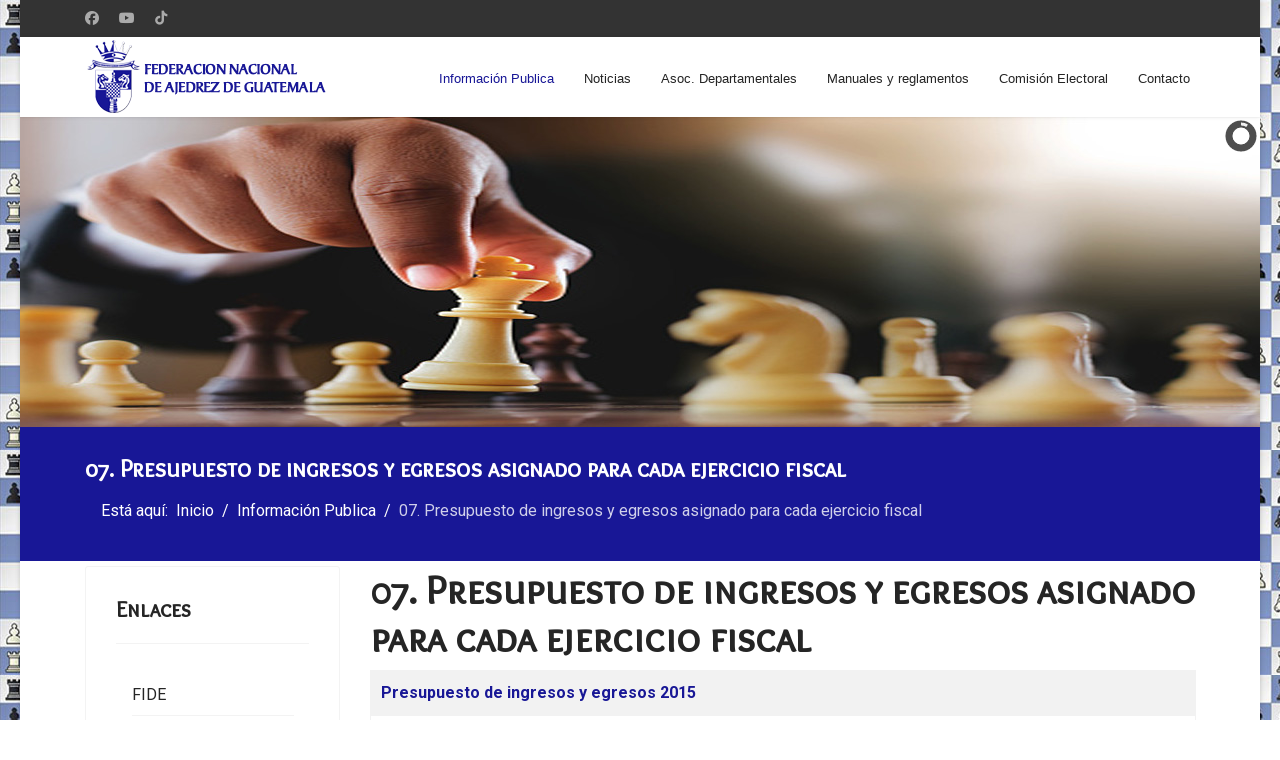

--- FILE ---
content_type: text/html; charset=utf-8
request_url: https://www.ajedrezfenag.com/index.php/informacion-publica/07
body_size: 6182
content:

<!doctype html>
<html lang="es-es" dir="ltr">
	<head>
		
			<!-- add google analytics -->
			<!-- Global site tag (gtag.js) - Google Analytics -->
			<script async src='https://www.googletagmanager.com/gtag/js?id=G-G46YG15V7R'></script>
			<script>
				window.dataLayer = window.dataLayer || [];
				function gtag(){dataLayer.push(arguments);}
				gtag('js', new Date());

				gtag('config', 'G-G46YG15V7R');
			</script>
			
		<meta name="viewport" content="width=device-width, initial-scale=1, shrink-to-fit=no">
		<meta charset="utf-8">
	<meta name="description" content="Federación Nacional de Ajedrez de Guatemala - FENAG">
	<meta name="generator" content="Joomla! - Open Source Content Management">
	<title>FENAG - 07. Presupuesto de ingresos y egresos asignado para cada ejercicio fiscal</title>
	<link href="/index.php/informacion-publica/07?format=feed&amp;type=rss" rel="alternate" type="application/rss+xml" title="FENAG - 07. Presupuesto de ingresos y egresos asignado para cada ejercicio fiscal">
	<link href="/index.php/informacion-publica/07?format=feed&amp;type=atom" rel="alternate" type="application/atom+xml" title="FENAG - 07. Presupuesto de ingresos y egresos asignado para cada ejercicio fiscal">
	<link href="/images/web/logo/favicon.png" rel="icon" type="image/vnd.microsoft.icon">
	<link href="https://www.ajedrezfenag.com/index.php/component/finder/search?format=opensearch&amp;Itemid=101" rel="search" title="OpenSearch FENAG" type="application/opensearchdescription+xml">
<link href="/media/vendor/awesomplete/css/awesomplete.css?1.1.7" rel="stylesheet">
	<link href="/media/vendor/joomla-custom-elements/css/joomla-alert.min.css?0.4.1" rel="stylesheet">
	<link href="/plugins/content/pdf_embed/assets/css/style.css" rel="stylesheet">
	<link href="/plugins/system/jce/css/content.css?badb4208be409b1335b815dde676300e" rel="stylesheet">
	<link href="//fonts.googleapis.com/css?family=Roboto:100,100i,200,200i,300,300i,400,400i,500,500i,600,600i,700,700i,800,800i,900,900i&amp;subset=latin&amp;display=swap" rel="stylesheet" media="none" onload="media=&quot;all&quot;">
	<link href="//fonts.googleapis.com/css?family=Overlock SC:100,100i,200,200i,300,300i,400,400i,500,500i,600,600i,700,700i,800,800i,900,900i&amp;subset=latin&amp;display=swap" rel="stylesheet" media="none" onload="media=&quot;all&quot;">
	<link href="/templates/shaper_helixultimate/css/bootstrap.min.css" rel="stylesheet">
	<link href="/plugins/system/helixultimate/assets/css/chosen.css" rel="stylesheet">
	<link href="/plugins/system/helixultimate/assets/css/system-j4.min.css" rel="stylesheet">
	<link href="/media/system/css/joomla-fontawesome.min.css?a7da20" rel="stylesheet">
	<link href="/templates/shaper_helixultimate/css/template.css" rel="stylesheet">
	<link href="/templates/shaper_helixultimate/css/presets/default.css" rel="stylesheet">
	<link href="/modules/mod_slideshowck/themes/default/css/camera.css" rel="stylesheet">
	<style>body.site {background-image: url(/images/web/fondo_c.jpg);background-repeat: repeat;background-size: inherit;background-attachment: fixed;background-position: 0 0;}</style>
	<style>body{font-family: 'Roboto', sans-serif;font-size: 16px;font-weight: 400;text-decoration: none;}
</style>
	<style>h1{font-family: 'Overlock SC', sans-serif;font-weight: 700;text-decoration: none;}
</style>
	<style>h2{font-family: 'Overlock SC', sans-serif;font-weight: 700;text-decoration: none;}
</style>
	<style>h3{font-family: 'Overlock SC', sans-serif;text-decoration: none;}
</style>
	<style>h4{font-family: 'Overlock SC', sans-serif;text-decoration: none;}
</style>
	<style>.sp-megamenu-parent > li > a, .sp-megamenu-parent > li > span, .sp-megamenu-parent .sp-dropdown li.sp-menu-item > a{font-family: 'Arial', sans-serif;font-size: 13px;font-weight: 400;text-decoration: none;}
</style>
	<style>.menu.nav-pills > li > a, .menu.nav-pills > li > span, .menu.nav-pills .sp-dropdown li.sp-menu-item > a{font-family: 'Arial', sans-serif;font-size: 13px;font-weight: 400;text-decoration: none;}
</style>
	<style>.logo-image {height:74px;}.logo-image-phone {height:74px;}</style>
	<style>@media(max-width: 992px) {.logo-image {height: 36px;}.logo-image-phone {height: 36px;}}</style>
	<style>@media(max-width: 576px) {.logo-image {height: 36px;}.logo-image-phone {height: 36px;}}</style>
	<style>#sp-section-1{ padding:0px 0px 0px 0px ;margin:0px 0px 0px 0px ; }</style>
	<style>#sp-main-body{ padding:0px 0px 0px 0px ;margin:5px 0px 5px 0px; }</style>
	<style>#sp-bottom{ background-color:#FFFFFF;padding:0px 0px 0px 0px;margin:0px 0px -30px 0px; }</style>
	<style>#sp-footer{ padding:0px 0px 0px 0px ;margin:0px 0px 0px 0px; }</style>
	<style>#camera_wrap_121 .camera_pag_ul li img, #camera_wrap_121 .camera_thumbs_cont ul li > img {height:75px;}
@media screen and (max-width: 480px) {
		#camera_wrap_121 .camera_caption {
			font-size: 0.6em !important;
		}
		
}</style>
<script src="/media/vendor/jquery/js/jquery.min.js?3.7.1"></script>
	<script src="/media/vendor/jquery/js/jquery-noconflict.min.js?3.7.1"></script>
	<script type="application/json" class="joomla-script-options new">{"bootstrap.tooltip":{".hasTooltip":{"animation":true,"container":"body","html":true,"trigger":"hover focus","boundary":"clippingParents","sanitize":true}},"data":{"breakpoints":{"tablet":991,"mobile":480},"header":{"stickyOffset":"100"}},"joomla.jtext":{"MOD_FINDER_SEARCH_VALUE":"Buscar&hellip;","COM_FINDER_SEARCH_FORM_LIST_LABEL":"Buscar resultados","JLIB_JS_AJAX_ERROR_OTHER":"Se ha producido un aborto en la conexión mientras se recuperaban datos de JSON: Código de estado HTTP %s.","JLIB_JS_AJAX_ERROR_PARSE":"Se ha producido un error de análisis mientras se procesaban los siguientes datos de JSON:<br><code style=\"color:inherit;white-space:pre-wrap;padding:0;margin:0;border:0;background:inherit;\">%s<\/code>","ERROR":"Error","MESSAGE":"Mensaje","NOTICE":"Notificación","WARNING":"Advertencia","JCLOSE":"Cerrar","JOK":"OK","JOPEN":"Abrir"},"finder-search":{"url":"\/index.php\/component\/finder\/?task=suggestions.suggest&format=json&tmpl=component&Itemid=101"},"system.paths":{"root":"","rootFull":"https:\/\/www.ajedrezfenag.com\/","base":"","baseFull":"https:\/\/www.ajedrezfenag.com\/"},"csrf.token":"9b0c05cfb4e5c4189fc9d3515ef9743d"}</script>
	<script src="/media/system/js/core.min.js?a3d8f8"></script>
	<script src="/media/com_content/js/articles-list.min.js?f53819" type="module"></script>
	<script src="/media/vendor/bootstrap/js/popover.min.js?5.3.8" type="module"></script>
	<script src="/media/vendor/bootstrap/js/alert.min.js?5.3.8" type="module"></script>
	<script src="/media/vendor/bootstrap/js/button.min.js?5.3.8" type="module"></script>
	<script src="/media/vendor/bootstrap/js/carousel.min.js?5.3.8" type="module"></script>
	<script src="/media/vendor/bootstrap/js/collapse.min.js?5.3.8" type="module"></script>
	<script src="/media/vendor/bootstrap/js/dropdown.min.js?5.3.8" type="module"></script>
	<script src="/media/vendor/bootstrap/js/modal.min.js?5.3.8" type="module"></script>
	<script src="/media/vendor/bootstrap/js/offcanvas.min.js?5.3.8" type="module"></script>
	<script src="/media/vendor/bootstrap/js/scrollspy.min.js?5.3.8" type="module"></script>
	<script src="/media/vendor/bootstrap/js/tab.min.js?5.3.8" type="module"></script>
	<script src="/media/vendor/bootstrap/js/toast.min.js?5.3.8" type="module"></script>
	<script src="/media/system/js/showon.min.js?e51227" type="module"></script>
	<script src="/media/vendor/awesomplete/js/awesomplete.min.js?1.1.7" defer></script>
	<script src="/media/com_finder/js/finder.min.js?755761" type="module"></script>
	<script src="/media/mod_menu/js/menu.min.js?a7da20" type="module"></script>
	<script src="/media/system/js/messages.min.js?9a4811" type="module"></script>
	<script src="/plugins/system/helixultimate/assets/js/chosen.jquery.js"></script>
	<script src="/templates/shaper_helixultimate/js/main.js"></script>
	<script src="/modules/mod_marquee_image_crawler/script/marquee-image-crawler.js"></script>
	<script src="/media/com_slideshowck/assets/jquery.easing.1.3.js"></script>
	<script src="/media/com_slideshowck/assets/camera.min.js?ver=2.7.2"></script>
	<script type="application/ld+json">{"@context":"https://schema.org","@type":"BreadcrumbList","@id":"https://www.ajedrezfenag.com/#/schema/BreadcrumbList/17","itemListElement":[{"@type":"ListItem","position":1,"item":{"@id":"https://www.ajedrezfenag.com/index.php","name":"Inicio"}},{"@type":"ListItem","position":2,"item":{"@id":"https://www.ajedrezfenag.com/index.php/informacion-publica","name":"Información Publica"}},{"@type":"ListItem","position":3,"item":{"@id":"https://www.ajedrezfenag.com/index.php/informacion-publica/07","name":"07. Presupuesto de ingresos y egresos asignado para cada ejercicio fiscal"}}]}</script>
	<script>template="shaper_helixultimate";</script>
	<script>
		jQuery(document).ready(function(){
			new Slideshowck('#camera_wrap_121', {
				height: '25%',
				minHeight: '150',
				pauseOnClick: false,
				hover: 1,
				fx: 'random',
				loader: 'pie',
				pagination: 0,
				thumbnails: 0,
				thumbheight: 75,
				thumbwidth: 100,
				time: 7000,
				transPeriod: 1500,
				alignment: 'center',
				autoAdvance: 1,
				mobileAutoAdvance: 1,
				portrait: 0,
				barDirection: 'leftToRight',
				imagePath: '/media/com_slideshowck/images/',
				lightbox: 'mediaboxck',
				fullpage: 0,
				mobileimageresolution: '0',
				navigationHover: true,
				mobileNavHover: true,
				navigation: true,
				playPause: true,
				barPosition: 'bottom',
				responsiveCaption: 0,
				keyboardNavigation: 0,
				titleInThumbs: 0,
				captionTime: 0,
				captionOutEffect: 'default',
				captionOutEffectTime: 600,
				alias: 'slideshow',
				breakpoints: '{"" : ""}',
				container: ''
		});
}); 
</script>
			</head>
	<body class="site helix-ultimate hu com_content com-content view-category layout-default task-none itemid-121 es-es ltr layout-boxed offcanvas-init offcanvs-position-right">

		
		
		<div class="body-wrapper">
			<div class="body-innerwrapper">
				
<div id="sp-top-bar">
	<div class="container">
		<div class="container-inner">
			<div class="row">
				<div id="sp-top1" class="col-lg-6">
					<div class="sp-column text-center text-lg-start">
													<ul class="social-icons"><li class="social-icon-facebook"><a target="_blank" rel="noopener noreferrer" href="https://www.facebook.com/profile.php?id=100094695381095" aria-label="Facebook"><span class="fab fa-facebook" aria-hidden="true"></span></a></li><li class="social-icon-youtube"><a target="_blank" rel="noopener noreferrer" href="https://www.youtube.com/c/Fenagajedrez" aria-label="Youtube"><span class="fab fa-youtube" aria-hidden="true"></span></a></li><li class="social-icon-custom"><a target="_blank" rel="noopener noreferrer" href="https://www.tiktok.com/@ajedrezfenag.gt" aria-label="Custom"><span class="fab fa-tiktok" aria-hidden="true"></span></a></li></ul>						
												
					</div>
				</div>

				<div id="sp-top2" class="col-lg-6">
					<div class="sp-column text-center text-lg-end">
						
																									
					</div>
				</div>
			</div>
		</div>
	</div>
</div>

<header id="sp-header">
	<div class="container">
		<div class="container-inner">
			<div class="row">
				<!-- Logo -->
				<div id="sp-logo" class="col-auto">
					<div class="sp-column">
						<div class="logo"><a href="/">
				<img class='logo-image '
					srcset='https://www.ajedrezfenag.com/images/web/logo/fenag.png 1x'
					src='https://www.ajedrezfenag.com/images/web/logo/fenag.png'
					height='74'
					alt='Federación Nacional de Ajedrez de Guatemala'
				/>
				</a></div>						
					</div>
				</div>

				<!-- Menu -->
				<div id="sp-menu" class="col-auto flex-auto">
					<div class="sp-column d-flex justify-content-end align-items-center">
						<nav class="sp-megamenu-wrapper d-flex" role="navigation" aria-label="navigation"><a id="offcanvas-toggler" aria-label="Menu" class="offcanvas-toggler-right d-flex d-lg-none" href="#"><div class="burger-icon" aria-hidden="true"><span></span><span></span><span></span></div></a><ul class="sp-megamenu-parent menu-animation-fade-up d-none d-lg-block"><li class="sp-menu-item active"><a   href="/index.php/informacion-publica"  >Información Publica</a></li><li class="sp-menu-item"><a   href="/index.php/noticias"  >Noticias</a></li><li class="sp-menu-item"><a   href="/index.php/asoc-departamentales"  >Asoc. Departamentales</a></li><li class="sp-menu-item"><a   href="/index.php/manuales-y-reglamentos"  >Manuales y reglamentos</a></li><li class="sp-menu-item"><a   href="/index.php/comision-electoral"  >Comisión Electoral</a></li><li class="sp-menu-item"><a   href="/index.php/contacto"  >Contacto</a></li></ul></nav>						

						<!-- Related Modules -->
						<div class="d-none d-lg-flex header-modules align-items-center">
							
													</div>

						<!-- if offcanvas position right -->
											</div>
				</div>
			</div>
		</div>
	</div>
</header>
				<main id="sp-main">
					
<section id="sp-section-1" >

				
	
<div class="row">
	<div id="sp-title" class="col-lg-12 "><div class="sp-column "><div class="sp-module "><div class="sp-module-content"><div class="slideshowck  camera_wrap camera_black_skin" id="camera_wrap_121">
			<div data-alt="" data-thumb="/images/web/slider/slider04.jpg" data-src="/images/web/slider/slider04.jpg" >
								</div>
		<div data-alt="" data-thumb="/images/web/slider/slider01.jpg" data-src="/images/web/slider/slider01.jpg" >
								</div>
		<div data-alt="" data-thumb="/images/web/slider/slider02.jpg" data-src="/images/web/slider/slider02.jpg" >
								</div>
		<div data-alt="" data-thumb="/images/web/slider/slider03.jpg" data-src="/images/web/slider/slider03.jpg" >
								</div>
		<div data-alt="" data-thumb="/images/web/slider/slider05.jpg" data-src="/images/web/slider/slider05.jpg" >
								</div>
</div>
<div style="clear:both;"></div>
</div></div><div class="sp-page-title"><div class="container"><h2 class="sp-page-title-heading">07. Presupuesto de ingresos y egresos asignado para cada ejercicio fiscal</h2><nav class="mod-breadcrumbs__wrapper" aria-label="Breadcrumbs">
    <ol class="mod-breadcrumbs breadcrumb px-3 py-2">
                    <li class="mod-breadcrumbs__here float-start">
                Está aquí: &#160;
            </li>
        
        <li class="mod-breadcrumbs__item breadcrumb-item"><a href="/index.php" class="pathway"><span>Inicio</span></a></li><li class="mod-breadcrumbs__item breadcrumb-item"><a href="/index.php/informacion-publica" class="pathway"><span>Información Publica</span></a></li><li class="mod-breadcrumbs__item breadcrumb-item active"><span>07. Presupuesto de ingresos y egresos asignado para cada ejercicio fiscal</span></li>    </ol>
    </nav>
</div></div></div></div></div>
				
	</section>

<section id="sp-main-body" >

										<div class="container">
					<div class="container-inner">
						
	
<div class="row">
	<aside id="sp-left" class="col-lg-3 d-none d-sm-none d-md-none d-lg-block"><div class="sp-column "><div class="sp-module "><h3 class="sp-module-title">Enlaces</h3><div class="sp-module-content">
<div id="mod-custom117" class="mod-custom custom">
    <table align="center">
<tbody>
<tr>
<td>
<ul>
<li><a href="https://www.fide.com/" target="_blank" rel="noopener">FIDE</a></li>
<li><a href="http://www.fideamerica.org/" target="_blank" rel="noopener">Fide América</a></li>
<li><a href="https://www.ajedrez21.com/" target="_blank" rel="noopener">Ajedrez21</a></li>
<li><a href="https://www.chess.com/club/icc---international-chess-club" target="_blank" rel="noopener">ICC</a></li>
<li><a href="https://www.peonderey.com/" target="_blank" rel="noopener">Peón del Rey</a></li>
<li><a href="https://es.chessbase.com/" target="_blank" rel="noopener">chessbase.com</a></li>
<li><a href="https://chess-results.com/fed.aspx?lan=2&amp;fed=GUA" target="_blank" rel="noopener">chess.results.com GUA</a></li>
</ul>
</td>
</tr>
</tbody>
</table></div>
</div></div></div></aside>
<div id="sp-component" class="col-lg-9 ">
	<div class="sp-column ">
		<div id="system-message-container" aria-live="polite"></div>


		
		<div class="com-content-category category-list">

<div class="content-category">
    
            <h1>
            07. Presupuesto de ingresos y egresos asignado para cada ejercicio fiscal        </h1>
        
    
        
<form action="https://www.ajedrezfenag.com/index.php/informacion-publica/07" method="post" name="adminForm" id="adminForm" class="com-content-category__articles">
    
    
            <table class="com-content-category__table category table table-striped table-bordered table-hover">
            <caption class="visually-hidden">
                Artículos            </caption>
            <thead class="visually-hidden">
                <tr>
                    <th scope="col" id="categorylist_header_title">
                        <a href="#" onclick="Joomla.tableOrdering('a.title','asc','', document.getElementById('adminForm'));return false;" class="hasTooltip" title="Seleccione para ordenar esta columna" data-bs-placement="top">Título</a>                    </th>
                                                                                                                                        </tr>
            </thead>
            <tbody>
                                                <tr class="cat-list-row0" >
                                <th class="list-title" scope="row">
                                            <a href="/index.php/informacion-publica/07/2015">
                            Presupuesto de ingresos y egresos 2015                        </a>
                                                                                                                        </th>
                                                                                                                </tr>
                                                <tr class="cat-list-row1" >
                                <th class="list-title" scope="row">
                                            <a href="/index.php/informacion-publica/07/2016">
                            Presupuesto de ingresos y egresos 2016                        </a>
                                                                                                                        </th>
                                                                                                                </tr>
                                                <tr class="cat-list-row0" >
                                <th class="list-title" scope="row">
                                            <a href="/index.php/informacion-publica/07/2017">
                            Presupuesto de ingresos y egresos 2017                        </a>
                                                                                                                        </th>
                                                                                                                </tr>
                                                <tr class="cat-list-row1" >
                                <th class="list-title" scope="row">
                                            <a href="/index.php/informacion-publica/07/2018">
                            Presupuesto de ingresos y egresos 2018                        </a>
                                                                                                                        </th>
                                                                                                                </tr>
                                                <tr class="cat-list-row0" >
                                <th class="list-title" scope="row">
                                            <a href="/index.php/informacion-publica/07/2019">
                            Presupuesto de ingresos y egresos 2019                        </a>
                                                                                                                        </th>
                                                                                                                </tr>
                                                <tr class="cat-list-row1" >
                                <th class="list-title" scope="row">
                                            <a href="/index.php/informacion-publica/07/2020">
                            Presupuesto de ingresos y egresos 2020                        </a>
                                                                                                                        </th>
                                                                                                                </tr>
                                                <tr class="cat-list-row0" >
                                <th class="list-title" scope="row">
                                            <a href="/index.php/informacion-publica/07/2021">
                            Presupuesto de ingresos y egresos 2021                        </a>
                                                                                                                        </th>
                                                                                                                </tr>
                                                <tr class="cat-list-row1" >
                                <th class="list-title" scope="row">
                                            <a href="/index.php/informacion-publica/07/2022">
                            Presupuesto de ingresos y egresos 2022                        </a>
                                                                                                                        </th>
                                                                                                                </tr>
                                                <tr class="cat-list-row0" >
                                <th class="list-title" scope="row">
                                            <a href="/index.php/informacion-publica/07/presupuesto-de-ingresos-y-egresos-2023">
                            Presupuesto de ingresos y egresos 2023                        </a>
                                                                                                                        </th>
                                                                                                                </tr>
                                                <tr class="cat-list-row1" >
                                <th class="list-title" scope="row">
                                            <a href="/index.php/informacion-publica/07/presupuesto-de-ingresos-y-egresos-2024">
                            Presupuesto de ingresos y egresos 2024                        </a>
                                                                                                                        </th>
                                                                                                                </tr>
                                                <tr class="cat-list-row0" >
                                <th class="list-title" scope="row">
                                            <a href="/index.php/informacion-publica/07/presupuesto-de-ingresos-y-egresos-2025">
                            Presupuesto de ingresos y egresos 2025                        </a>
                                                                                                                        </th>
                                                                                                                </tr>
                        </tbody>
        </table>
    
        
                        <div>
        <input type="hidden" name="filter_order" value="">
        <input type="hidden" name="filter_order_Dir" value="">
        <input type="hidden" name="limitstart" value="">
        <input type="hidden" name="task" value="">
    </div>
</form>

    </div>

</div>


			</div>
</div>
</div>
											</div>
				</div>
						
	</section>

<section id="sp-bottom" >

						<div class="container">
				<div class="container-inner">
			
	
<div class="row">
	<div id="sp-bottom1" class="col-sm-col-sm-6 col-lg-12 "><div class="sp-column "><div class="sp-module "><div class="sp-module-content"><div class="marquee" id="39"><img src="https://www.ajedrezfenag.com/images/web/carrusel/fide (3rd copy).jpg" style="padding-right:1px" /> <img src="https://www.ajedrezfenag.com/images/web/carrusel/carrusel (another copy).jpg" style="padding-right:1px" /> <img src="https://www.ajedrezfenag.com/images/web/carrusel/carrusel (copy).jpg" style="padding-right:1px" /> <img src="https://www.ajedrezfenag.com/images/web/carrusel/carrusel (3rd copy).jpg" style="padding-right:1px" /> <img src="https://www.ajedrezfenag.com/images/web/carrusel/fide.jpg" style="padding-right:1px" /> <img src="https://www.ajedrezfenag.com/images/web/carrusel/fide (copy).jpg" style="padding-right:1px" /> <img src="https://www.ajedrezfenag.com/images/web/carrusel/cdag (another copy).jpg" style="padding-right:1px" /> <img src="https://www.ajedrezfenag.com/images/web/carrusel/cdag (copy).jpg" style="padding-right:1px" /> <img src="https://www.ajedrezfenag.com/images/web/carrusel/carrusel.jpg" style="padding-right:1px" /> <img src="https://www.ajedrezfenag.com/images/web/carrusel/fide (another copy).jpg" style="padding-right:1px" /> <img src="https://www.ajedrezfenag.com/images/web/carrusel/cdag.jpg" style="padding-right:1px" /> <img src="https://www.ajedrezfenag.com/images/web/carrusel/cdag (3rd copy).jpg" style="padding-right:1px" /> </div><script type="text/javascript">MarqueeImageCrawler({ uniqueid: '39', style: { 'width': '150%', 'height': '150px' }, speed: 2, mouse: 'cursor driven', moveatleast: 2, neutral: 150, savedirection: true, noAddedAlt: false, stopped: false, noAddedSpace: false, direction: 'left', random: true});</script></div></div></div></div></div>
							</div>
			</div>
			
	</section>

<footer id="sp-footer" >

						<div class="container">
				<div class="container-inner">
			
	
<div class="row">
	<div id="sp-footer2" class="col-lg-12 "><div class="sp-column "><span class="sp-copyright">LIBRE ACCESO A LA INFORMACIÓN PUBLICA  Teléfono: +502 2360-8267<br>© 2025 Federación Nacional de Ajedrez de Guatemala - FENAG</span></div></div></div>
							</div>
			</div>
			
	</footer>
				</main>
			</div>
		</div>

		<!-- Off Canvas Menu -->
		<div class="offcanvas-overlay"></div>
		<!-- Rendering the offcanvas style -->
		<!-- If canvas style selected then render the style -->
		<!-- otherwise (for old templates) attach the offcanvas module position -->
					<div class="offcanvas-menu left-1" tabindex="-1" inert>
	<div class="d-flex align-items-center p-3 pt-4">
				<a href="#" class="close-offcanvas" role="button" aria-label="Close Off-canvas">
			<div class="burger-icon" aria-hidden="true">
				<span></span>
				<span></span>
				<span></span>
			</div>
		</a>
	</div>
	
	<div class="offcanvas-inner">
		<div class="d-flex header-modules mb-3">
							<div class="sp-module "><div class="sp-module-content">
<search>
    <form class="mod-finder js-finder-searchform form-search" action="/index.php/component/finder/search?Itemid=101" method="get" aria-label="search">
        <label for="mod-finder-searchword-canvas" class="visually-hidden finder">Buscar</label><input type="text" name="q" id="mod-finder-searchword-canvas" class="js-finder-search-query form-control" value="" placeholder="Buscar&hellip;">
                        <input type="hidden" name="Itemid" value="101">    </form>
</search>
</div></div>			
					</div>
		
					<div class="sp-module "><div class="sp-module-content"><ul class="mod-menu mod-list menu nav-pills">
<li class="item-107 active"><a href="/index.php/informacion-publica" >Información Publica</a></li><li class="item-108"><a href="/index.php/noticias" >Noticias</a></li><li class="item-109"><a href="/index.php/asoc-departamentales" >Asoc. Departamentales</a></li><li class="item-110"><a href="/index.php/manuales-y-reglamentos" >Manuales y reglamentos</a></li><li class="item-312"><a href="/index.php/comision-electoral" >Comisión Electoral</a></li><li class="item-166"><a href="/index.php/contacto" >Contacto</a></li></ul>
</div></div>		
		
					<div class="mb-4">
							</div>
		
		
					
				
		<!-- custom module position -->
		
	</div>
</div>				

		
		

		<!-- Go to top -->
					<a href="#" class="sp-scroll-up" aria-label="Scroll to top" role="button"><span class="fas fa-angle-up" aria-hidden="true"></span></a>
					</body>
</html>

--- FILE ---
content_type: text/css
request_url: https://www.ajedrezfenag.com/templates/shaper_helixultimate/css/presets/default.css
body_size: 508
content:
body,.sp-preloader{background-color:#fff;color:#252525}.sp-preloader>div{background:#181796}.sp-preloader>div:after{background:#fff}#sp-top-bar{background:#333;color:#aaa}#sp-top-bar a{color:#aaa}#sp-header{background:#fff}#sp-menu ul.social-icons a:hover,#sp-menu ul.social-icons a:focus{color:#181796}a{color:#181796}a:hover,a:focus,a:active{color:#0489d1}.tags>li{display:inline-block}.tags>li a{background:rgba(24,23,150,.1);color:#181796}.tags>li a:hover{background:#0489d1}.article-social-share .social-share-icon ul li a{color:#252525}.article-social-share .social-share-icon ul li a:hover,.article-social-share .social-share-icon ul li a:focus{background:#181796}.pager>li a{border:1px solid #ededed;color:#252525}.sp-reading-progress-bar{background-color:#181796}.sp-megamenu-parent>li>a{color:#252525}.sp-megamenu-parent>li:hover>a{color:#181796}.sp-megamenu-parent>li.active>a,.sp-megamenu-parent>li.active:hover>a{color:#181796}.sp-megamenu-parent .sp-dropdown .sp-dropdown-inner{background:#fff}.sp-megamenu-parent .sp-dropdown li.sp-menu-item>a{color:#252525}.sp-megamenu-parent .sp-dropdown li.sp-menu-item>a:hover{color:#181796}.sp-megamenu-parent .sp-dropdown li.sp-menu-item.active>a{color:#181796}.sp-megamenu-parent .sp-mega-group>li>a{color:#252525}#offcanvas-toggler>.fa{color:#252525}#offcanvas-toggler>.fa:hover,#offcanvas-toggler>.fa:focus,#offcanvas-toggler>.fa:active{color:#181796}#offcanvas-toggler>.fas{color:#252525}#offcanvas-toggler>.fas:hover,#offcanvas-toggler>.fas:focus,#offcanvas-toggler>.fas:active{color:#181796}#offcanvas-toggler>.far{color:#252525}#offcanvas-toggler>.far:hover,#offcanvas-toggler>.far:focus,#offcanvas-toggler>.far:active{color:#181796}.offcanvas-menu{background-color:#fff;color:#252525}.offcanvas-menu .offcanvas-inner a{color:#252525}.offcanvas-menu .offcanvas-inner a:hover,.offcanvas-menu .offcanvas-inner a:focus,.offcanvas-menu .offcanvas-inner a:active{color:#181796}.offcanvas-menu .offcanvas-inner ul.menu>li a,.offcanvas-menu .offcanvas-inner ul.menu>li span{color:#252525}.offcanvas-menu .offcanvas-inner ul.menu>li a:hover,.offcanvas-menu .offcanvas-inner ul.menu>li a:focus,.offcanvas-menu .offcanvas-inner ul.menu>li span:hover,.offcanvas-menu .offcanvas-inner ul.menu>li span:focus{color:#181796}.offcanvas-menu .offcanvas-inner ul.menu>li.menu-parent>a>.menu-toggler,.offcanvas-menu .offcanvas-inner ul.menu>li.menu-parent>.menu-separator>.menu-toggler{color:rgba(37,37,37,.5)}.offcanvas-menu .offcanvas-inner ul.menu>li.menu-parent .menu-toggler{color:rgba(37,37,37,.5)}.offcanvas-menu .offcanvas-inner ul.menu>li li a{color:rgba(37,37,37,.8)}.btn-primary,.sppb-btn-primary{border-color:#181796;background-color:#181796}.btn-primary:hover,.sppb-btn-primary:hover{border-color:#0489d1;background-color:#0489d1}ul.social-icons>li a:hover{color:#181796}.sp-page-title{background:#181796}.layout-boxed .body-innerwrapper{background:#fff}.sp-module ul>li>a{color:#252525}.sp-module ul>li>a:hover{color:#181796}.sp-module .latestnews>div>a{color:#252525}.sp-module .latestnews>div>a:hover{color:#181796}.sp-module .tagscloud .tag-name:hover{background:#181796}.search .btn-toolbar button{background:#181796}#sp-footer,#sp-bottom{background:#171717;color:#fff}#sp-footer a,#sp-bottom a{color:#a2a2a2}#sp-footer a:hover,#sp-footer a:active,#sp-footer a:focus,#sp-bottom a:hover,#sp-bottom a:active,#sp-bottom a:focus{color:#fff}#sp-bottom .sp-module-content .latestnews>li>a>span{color:#fff}.sp-comingsoon body{background-color:#181796}.pagination>li>a,.pagination>li>span{color:#252525}.pagination>li>a:hover,.pagination>li>a:focus,.pagination>li>span:hover,.pagination>li>span:focus{color:#252525}.pagination>.active>a,.pagination>.active>span{border-color:#181796;background-color:#181796}.pagination>.active>a:hover,.pagination>.active>a:focus,.pagination>.active>span:hover,.pagination>.active>span:focus{border-color:#181796;background-color:#181796}.error-code,.coming-soon-number{color:#181796}

--- FILE ---
content_type: text/javascript
request_url: https://www.ajedrezfenag.com/modules/mod_marquee_image_crawler/script/marquee-image-crawler.js
body_size: 12789
content:
/* 
GNU General Public License v2 or later

This program is free software; you can redistribute it and/or
modify it under the terms of the GNU General Public License
as published by the Free Software Foundation; either version 2
of the License, or (at your option) any later version.

This program is distributed in the hope that it will be useful,
but WITHOUT ANY WARRANTY; without even the implied warranty of
MERCHANTABILITY or FITNESS FOR A PARTICULAR PURPOSE.  See the
GNU General Public License for more details.

You should have received a copy of the GNU General Public License
along with this program; if not, write to the Free Software
Foundation, Inc., 51 Franklin Street, Fifth Floor, Boston, MA  02110-1301, USA.

License URI	: http://www.gnu.org/licenses/gpl-2.0.html
*/

/**
 * Marquee Image Crawler
 *
 * @package 	Marquee Image Crawler
 * @subpackage 	mod_marquee_image_crawler
 * @version   	4.0
 * @author    	Gopi Ramasamy
 * @copyright 	Copyright (C) 2010 - 2022 www.gopiplus.com. All rights reserved.
 * @license   	GNU General Public License version 2 or later; see LICENSE.txt
 *
 * http://www.gopiplus.com/extensions/2021/12/marquee-image-crawler-joomla-module/
 */

function MarqueeImageCrawler(settings){
	if(!document.createElement) return;
	MarqueeImageCrawler.ar.push(settings);
	MarqueeImageCrawler.run(settings.uniqueid);
}

(function(){
	if(!document.createElement) return;
	if(typeof opera === 'undefined'){window.opera = false;}
	MarqueeImageCrawler.ar = [];

	document.write('<style type="text/css">.marquee{white-space:nowrap;overflow:hidden;visibility:hidden;}' +
		'#ImageCrawlerNoBorder{border:none!important;margin:0!important;}<\/style>');
	var c = 0, tTRE = [/^\s*$/, /^\s*/, /\s*$/, /[^\/]+$/],
	req1 = {'position': 'relative', 'overflow': 'hidden'}, defaultconfig = {
	style: {
		'margin': '0 auto'
	},
	direction: 'left',
	speed: 2,
	mouse: 'pause'
	}, dash, ie = false, oldie = 0, ie5 = false, iever = 0;
 
	if(!ie5){
		dash = /-(.)/g;
		function toHump(a, b){return b.toUpperCase();};
		String.prototype.encamel = function(){return this.replace(dash, toHump);};
	}

	if(ie && iever < 8){
		MarqueeImageCrawler.table = [];
		window.attachEvent('onload', function(){
			MarqueeImageCrawler.OK = true;
			var i = -1, limit = MarqueeImageCrawler.table.length;
			while(++i < limit)
			MarqueeImageCrawler.run(MarqueeImageCrawler.table[i]);
		});
	}

	function intable(el){
		while((el = el.parentNode))
		if(el.tagName && el.tagName.toLowerCase() === 'table')
		return true;
		return false;
	};

	MarqueeImageCrawler.run = function(id){
		if(ie && !MarqueeImageCrawler.OK && iever < 8 && intable(document.getElementById(id))){
			MarqueeImageCrawler.table.push(id);
			return;
		}
		if(!document.getElementById(id))
			setTimeout(function(){MarqueeImageCrawler.run(id);}, 300);
		else
			new Marq(c++, document.getElementById(id));
	}

	function trimTags(tag){
		var r = [], i = 0, e;
		while((e = tag.firstChild) && e.nodeType === 3 && tTRE[0].test(e.nodeValue))
			tag.removeChild(e);
		while((e = tag.lastChild) && e.nodeType === 3 && tTRE[0].test(e.nodeValue))
			tag.removeChild(e);
		if((e = tag.firstChild) && e.nodeType === 3)
			e.nodeValue = e.nodeValue.replace(tTRE[1], '');
		if((e = tag.lastChild) && e.nodeType === 3)
			e.nodeValue = e.nodeValue.replace(tTRE[2], '');
		while((e = tag.firstChild))
			r[i++] = tag.removeChild(e);
		return r;
	}

	function randthem(tag){
		var els = oldie? tag.all : tag.getElementsByTagName('*'), i = els.length, childels = [];
		while (--i > -1){
			if(els[i].parentNode === tag){
				childels.push(els[i]);
			}
		}
		childels.sort(function(){return 0.5 - Math.random();});
		i = childels.length;
		while (--i > -1){
			tag.appendChild(childels[i]);
		}
	}

	function Marq(c, tag){
		var p, u, s, a, ims, ic, i, marqContent, cObj = this;
		this.mq = MarqueeImageCrawler.ar[c];
		if(this.mq.random){
			if(tag.getElementsByTagName && tag.getElementsByTagName('tr').length === 1 && tag.childNodes.length === 1){
				randthem(tag.getElementsByTagName('tr')[0]);
			} else {
				randthem(tag);
			}
		}
		
	for (p in defaultconfig)
	if((this.mq.hasOwnProperty && !this.mq.hasOwnProperty(p)) || (!this.mq.hasOwnProperty && !this.mq[p]))
	this.mq[p] = defaultconfig[p];
	this.mq.direction = this.mq.persist && this.cookie.get(this.mq.uniqueid)? this.cookie.get(this.mq.uniqueid).split(':')[2] : this.mq.direction;
	this.mq.style.width = !this.mq.style.width || isNaN(parseInt(this.mq.style.width))? '100%' : this.mq.style.width;
	if(!tag.getElementsByTagName('img')[0])
		this.mq.style.height = !this.mq.style.height || isNaN(parseInt(this.mq.style.height))? tag.offsetHeight + 3 + 'px' : this.mq.style.height;
	else
		this.mq.style.height = !this.mq.style.height || isNaN(parseInt(this.mq.style.height))? 'auto' : this.mq.style.height;
	u = this.mq.style.width.split(/\d/);
	this.cw = this.mq.style.width? [parseInt(this.mq.style.width), u[u.length - 1]] : ['a'];
	marqContent = trimTags(tag);
	tag.className = tag.id = '';
	tag.removeAttribute('class', 0);
	tag.removeAttribute('id', 0);
	if(ie)
	tag.removeAttribute('className', 0);
	tag.appendChild(tag.cloneNode(false));
	tag.className = ['marquee', c].join('');
	tag.style.overflow = 'hidden';
	this.c = tag.firstChild;
	this.c.appendChild(this.c.cloneNode(false));
	this.c.style.visibility = 'hidden';
	a = [[req1, this.c.style], [this.mq.style, this.c.style]];
	for (i = a.length - 1; i > -1; --i)
	for (p in a[i][0])
	if((a[i][0].hasOwnProperty && a[i][0].hasOwnProperty(p)) || (!a[i][0].hasOwnProperty))
	a[i][1][p.encamel()] = a[i][0][p];
	this.m = this.c.firstChild;
	if(this.mq.mouse === 'pause'){
		this.c.onmouseover = function(){cObj.mq.stopped = true;};
		this.c.onmouseout = function(){cObj.mq.stopped = false;};
	}
	this.m.style.position = 'absolute';
	this.m.style.left = '-10000000px';
	this.m.style.whiteSpace = 'nowrap';
	if(ie5) this.c.firstChild.appendChild((this.m = document.createElement('nobr')));
	if(!this.mq.noAddedSpace)
	this.m.appendChild(document.createTextNode('\xa0'));
	for(i = 0; marqContent[i]; ++i)
		this.m.appendChild(marqContent[i]);
	if(ie5) this.m = this.c.firstChild;
		ims = this.m.getElementsByTagName('img');
	if(ims.length){
		for(ic = 0, i = 0; i < ims.length; ++i){
			ims[i].style.display = 'inline';
			if(!ims[i].alt && !this.mq.noAddedAlt){
				ims[i].alt = (tTRE[3].exec(ims[i].src)) || ('Image #' + [i + 1]);
			if(!ims[i].title){ims[i].title = '';}
		}
		ims[i].style.display = 'inline';
		ims[i].style.verticalAlign = ims[i].style.verticalAlign || 'top';
		if(typeof ims[i].complete === 'boolean' && ims[i].complete)
			ic++;
		else {
			ims[i].onload = ims[i].onerror = function(){
			if(++ic === ims.length)
				cObj.setup(c);
			};
		}
		if(ic === ims.length)
			this.setup(c);
		}
	}
		else this.setup(c)
	}

	Marq.prototype.setup = function(c){
		if(this.mq.setup) return;
		this.mq.setup = this;
		var s, w, cObj = this, exit = 10000;
		if(this.c.style.height === 'auto')
		this.c.style.height = this.m.offsetHeight + 4 + 'px';
		this.c.appendChild(this.m.cloneNode(true));
		this.m = [this.m, this.m.nextSibling];
		if(typeof this.mq.initcontent === 'function'){
			this.mq.initcontent.apply(this.mq, [this.m]);
		}
		if(this.mq.mouse === 'cursor driven'){
			this.r = this.mq.neutral || 16;
			this.sinc = this.mq.speed;
			this.c.onmousemove = function(e){cObj.mq.stopped = false; cObj.directspeed(e)};
			if(this.mq.moveatleast){
				this.mq.speed = this.mq.moveatleast;
			if(this.mq.savedirection){
			if(this.mq.savedirection === 'reverse'){
				this.c.onmouseout = function(e){
				if(cObj.contains(e)) return;
				cObj.mq.speed = cObj.mq.moveatleast;
				cObj.mq.direction = cObj.mq.direction === 'right'? 'left' : 'right';};     
			} else {
				this.mq.savedirection = this.mq.direction;
				this.c.onmouseout = function(e){
				if(cObj.contains(e)) return;
				cObj.mq.speed = cObj.mq.moveatleast;
				cObj.mq.direction = cObj.mq.savedirection;};     
			}
			} else
			this.c.onmouseout = function(e){if(!cObj.contains(e)) cObj.mq.speed = cObj.mq.moveatleast;};
		}
		else
			this.c.onmouseout = function(e){if(!cObj.contains(e)) cObj.slowdeath();};
		}
		this.w = this.m[0].offsetWidth;
		this.m[0].style.left = this.mq.persist && this.cookie.get(this.mq.uniqueid)? this.cookie.get(this.mq.uniqueid).split(':')[0] : 0;
		this.c.id = 'ImageCrawlerNoBorder';
		this.m[0].style.top = this.m[1].style.top = Math.floor((this.c.offsetHeight - this.m[0].offsetHeight) / 2 - oldie) + 'px';
		this.c.id = '';
		this.c.removeAttribute('id', 0);
		this.m[1].style.left = this.mq.persist && this.cookie.get(this.mq.uniqueid)? this.cookie.get(this.mq.uniqueid).split(':')[1] : this.w + 'px';
		s = this.mq.moveatleast? Math.max(this.mq.moveatleast, this.sinc) : (this.sinc || this.mq.speed);
		while(this.c.offsetWidth > this.w - s && --exit){
			w = isNaN(this.cw[0])? this.w - s : --this.cw[0];
			if(w < 1 || this.w < Math.max(1, s)){break;}
			this.c.style.width = isNaN(this.cw[0])? this.w - s + 'px' : --this.cw[0] + this.cw[1];
		}
		this.c.style.visibility = 'visible';
		this.runit();
	}

	Marq.prototype.slowdeath = function(){
		var cObj = this;
		if(this.mq.speed){
			this.mq.speed -= 1;
			this.timer = setTimeout(function(){cObj.slowdeath();}, 100);
		}
	}

	Marq.prototype.runit = function(){
		var cObj = this, d = this.mq.direction === 'right'? 1 : -1;
		if(this.mq.stopped || this.mq.stopMarquee){
			setTimeout(function(){cObj.runit();}, 300);
			return;
		}
		if(this.mq.mouse != 'cursor driven')
			this.mq.speed = Math.max(1, this.mq.speed);
		if(d * parseInt(this.m[0].style.left) >= this.w)
			this.m[0].style.left = parseInt(this.m[1].style.left) - d * this.w + 'px';
		if(d * parseInt(this.m[1].style.left) >= this.w)
			this.m[1].style.left = parseInt(this.m[0].style.left) - d * this.w + 'px';
		this.m[0].style.left = parseInt(this.m[0].style.left) + d * this.mq.speed + 'px';
		this.m[1].style.left = parseInt(this.m[1].style.left) + d * this.mq.speed + 'px';
		if(window.opera && this.mq.persist){
			this.cookie.set(this.mq.uniqueid, this.m[0].style.left + ':' + this.m[1].style.left + ':' + this.mq.direction);
		}
		setTimeout(function(){cObj.runit();}, 30 + (this.mq.addDelay || 0));
	}

	Marq.prototype.cookie = {
		set: function(n, v, d){
			if(d){var dt = new Date(); 
			dt.setDate(dt.getDate() + d);
			d = '; expires=' + dt.toGMTString();}
			document.cookie = n + '=' + escape(v) + (d || '') + '; path=/';
			},
			get: function(n){
				var c = document.cookie.match('(^|;)\x20*' + n + '=([^;]*)');
				return c? unescape(c[2]) : null;
			},
			kill: function(n){
				cook.set(n, '', -1);
			},
			killall: function(){
				var cookies = document.cookie.split(';'), i = cookies.length - 1;
				for (i; i > -1; --i){
					cook.kill(cookies[i].split('=')[0]);
				}
			}
	};

	Marq.prototype.directspeed = function(e){
		e = e || window.event;
		if(this.timer) clearTimeout(this.timer);
			var c = this.c, w = c.offsetWidth, l = c.offsetLeft, mp = (typeof e.pageX === 'number'?
		e.pageX : e.clientX + document.body.scrollLeft + document.documentElement.scrollLeft) - l,
		lb = (w - this.r) / 2, rb = (w + this.r) / 2;
		while((c = c.offsetParent)) mp -= c.offsetLeft;
			this.mq.direction = mp > rb? 'left' : 'right';
		this.mq.speed = Math.round((mp > rb? (mp - rb) : mp < lb? (lb - mp) : 0) / lb * this.sinc);
	}

	Marq.prototype.contains = function(e){
		if(e && e.relatedTarget){var c = e.relatedTarget; if(c === this.c) return true;
		while ((c = c.parentNode)) if(c === this.c) return true;}
		return false;
	}

	function resize(){
		for(var s, w, m, i = 0; i < MarqueeImageCrawler.ar.length; ++i){
			if(MarqueeImageCrawler.ar[i] && MarqueeImageCrawler.ar[i].setup){
				m = MarqueeImageCrawler.ar[i].setup;
				s = m.mq.moveatleast? Math.max(m.mq.moveatleast, m.sinc) : (m.sinc || m.mq.speed);
				m.c.style.width = m.mq.style.width;
				m.cw[0] = m.cw.length > 1? parseInt(m.mq.style.width) : 'a';
				while(m.c.offsetWidth > m.w - s){
				w = isNaN(m.cw[0])? m.w - s : --m.cw[0];
				if(w < 1){break;}
					m.c.style.width = isNaN(m.cw[0])? m.w - s + 'px' : --m.cw[0] + m.cw[1];
				}
			}
		}
	}

	function unload(){
		for(var m, i = 0; i < MarqueeImageCrawler.ar.length; ++i){
			if(MarqueeImageCrawler.ar[i] && MarqueeImageCrawler.ar[i].persist && MarqueeImageCrawler.ar[i].setup){
				m = MarqueeImageCrawler.ar[i].setup;
				m.cookie.set(m.mq.uniqueid, m.m[0].style.left + ':' + m.m[1].style.left + ':' + m.mq.direction);
			}
		}
	}

	if (window.addEventListener){
		window.addEventListener('resize', resize, false);
		window.addEventListener('unload', unload, false);
	}
	else if (window.attachEvent){
		window.attachEvent('onresize', resize);
		window.attachEvent('onunload', unload);
	}

})();